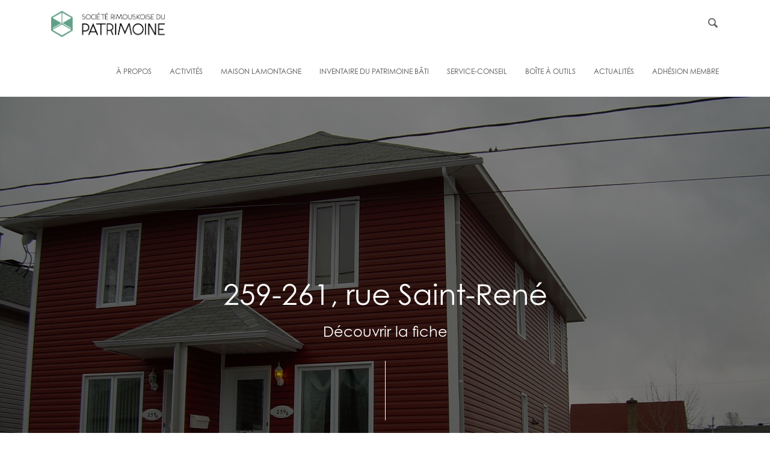

--- FILE ---
content_type: text/html; charset=UTF-8
request_url: https://srdp.ca/fiche/1427/
body_size: 68493
content:
<!doctype html>
<html lang="fr-FR">
<head>
	

	<meta charset="UTF-8">
	<meta name="viewport" content="width=device-width, initial-scale=1">
	<link rel="profile" href="https://gmpg.org/xfn/11">

	<link rel="shortcut icon" href="https://srdp.ca/wordpress/wp-content/themes/srdp/favicon.ico" type="image/x-icon">
	<link rel="icon" href="https://srdp.ca/wordpress/wp-content/themes/srdp/favicon.ico" type="image/x-icon">

	<script type="text/javascript">
/* <![CDATA[ */
window.JetpackScriptData = {"site":{"icon":"","title":"Société rimouskoise du patrimoine","host":"unknown","is_wpcom_platform":false}};
/* ]]> */
</script>
<meta name='robots' content='max-image-preview:large' />
	<style>img:is([sizes="auto" i], [sizes^="auto," i]) { contain-intrinsic-size: 3000px 1500px }</style>
	<link rel='dns-prefetch' href='//use.typekit.net' />
<link rel='dns-prefetch' href='//stats.wp.com' />
<link rel="alternate" type="application/rss+xml" title="Société rimouskoise du patrimoine &raquo; Flux" href="https://srdp.ca/feed/" />
<link rel="alternate" type="application/rss+xml" title="Société rimouskoise du patrimoine &raquo; Flux des commentaires" href="https://srdp.ca/comments/feed/" />
<link rel="alternate" type="application/rss+xml" title="Société rimouskoise du patrimoine &raquo; 1427 Flux des commentaires" href="https://srdp.ca/fiche/1427/feed/" />
<script type="text/javascript">
/* <![CDATA[ */
window._wpemojiSettings = {"baseUrl":"https:\/\/s.w.org\/images\/core\/emoji\/16.0.1\/72x72\/","ext":".png","svgUrl":"https:\/\/s.w.org\/images\/core\/emoji\/16.0.1\/svg\/","svgExt":".svg","source":{"concatemoji":"https:\/\/srdp.ca\/wordpress\/wp-includes\/js\/wp-emoji-release.min.js?ver=6.8.3"}};
/*! This file is auto-generated */
!function(s,n){var o,i,e;function c(e){try{var t={supportTests:e,timestamp:(new Date).valueOf()};sessionStorage.setItem(o,JSON.stringify(t))}catch(e){}}function p(e,t,n){e.clearRect(0,0,e.canvas.width,e.canvas.height),e.fillText(t,0,0);var t=new Uint32Array(e.getImageData(0,0,e.canvas.width,e.canvas.height).data),a=(e.clearRect(0,0,e.canvas.width,e.canvas.height),e.fillText(n,0,0),new Uint32Array(e.getImageData(0,0,e.canvas.width,e.canvas.height).data));return t.every(function(e,t){return e===a[t]})}function u(e,t){e.clearRect(0,0,e.canvas.width,e.canvas.height),e.fillText(t,0,0);for(var n=e.getImageData(16,16,1,1),a=0;a<n.data.length;a++)if(0!==n.data[a])return!1;return!0}function f(e,t,n,a){switch(t){case"flag":return n(e,"\ud83c\udff3\ufe0f\u200d\u26a7\ufe0f","\ud83c\udff3\ufe0f\u200b\u26a7\ufe0f")?!1:!n(e,"\ud83c\udde8\ud83c\uddf6","\ud83c\udde8\u200b\ud83c\uddf6")&&!n(e,"\ud83c\udff4\udb40\udc67\udb40\udc62\udb40\udc65\udb40\udc6e\udb40\udc67\udb40\udc7f","\ud83c\udff4\u200b\udb40\udc67\u200b\udb40\udc62\u200b\udb40\udc65\u200b\udb40\udc6e\u200b\udb40\udc67\u200b\udb40\udc7f");case"emoji":return!a(e,"\ud83e\udedf")}return!1}function g(e,t,n,a){var r="undefined"!=typeof WorkerGlobalScope&&self instanceof WorkerGlobalScope?new OffscreenCanvas(300,150):s.createElement("canvas"),o=r.getContext("2d",{willReadFrequently:!0}),i=(o.textBaseline="top",o.font="600 32px Arial",{});return e.forEach(function(e){i[e]=t(o,e,n,a)}),i}function t(e){var t=s.createElement("script");t.src=e,t.defer=!0,s.head.appendChild(t)}"undefined"!=typeof Promise&&(o="wpEmojiSettingsSupports",i=["flag","emoji"],n.supports={everything:!0,everythingExceptFlag:!0},e=new Promise(function(e){s.addEventListener("DOMContentLoaded",e,{once:!0})}),new Promise(function(t){var n=function(){try{var e=JSON.parse(sessionStorage.getItem(o));if("object"==typeof e&&"number"==typeof e.timestamp&&(new Date).valueOf()<e.timestamp+604800&&"object"==typeof e.supportTests)return e.supportTests}catch(e){}return null}();if(!n){if("undefined"!=typeof Worker&&"undefined"!=typeof OffscreenCanvas&&"undefined"!=typeof URL&&URL.createObjectURL&&"undefined"!=typeof Blob)try{var e="postMessage("+g.toString()+"("+[JSON.stringify(i),f.toString(),p.toString(),u.toString()].join(",")+"));",a=new Blob([e],{type:"text/javascript"}),r=new Worker(URL.createObjectURL(a),{name:"wpTestEmojiSupports"});return void(r.onmessage=function(e){c(n=e.data),r.terminate(),t(n)})}catch(e){}c(n=g(i,f,p,u))}t(n)}).then(function(e){for(var t in e)n.supports[t]=e[t],n.supports.everything=n.supports.everything&&n.supports[t],"flag"!==t&&(n.supports.everythingExceptFlag=n.supports.everythingExceptFlag&&n.supports[t]);n.supports.everythingExceptFlag=n.supports.everythingExceptFlag&&!n.supports.flag,n.DOMReady=!1,n.readyCallback=function(){n.DOMReady=!0}}).then(function(){return e}).then(function(){var e;n.supports.everything||(n.readyCallback(),(e=n.source||{}).concatemoji?t(e.concatemoji):e.wpemoji&&e.twemoji&&(t(e.twemoji),t(e.wpemoji)))}))}((window,document),window._wpemojiSettings);
/* ]]> */
</script>
<style id='wp-emoji-styles-inline-css' type='text/css'>

	img.wp-smiley, img.emoji {
		display: inline !important;
		border: none !important;
		box-shadow: none !important;
		height: 1em !important;
		width: 1em !important;
		margin: 0 0.07em !important;
		vertical-align: -0.1em !important;
		background: none !important;
		padding: 0 !important;
	}
</style>
<link rel='stylesheet' id='wp-block-library-css' href='https://srdp.ca/wordpress/wp-includes/css/dist/block-library/style.min.css?ver=6.8.3' type='text/css' media='all' />
<style id='classic-theme-styles-inline-css' type='text/css'>
/*! This file is auto-generated */
.wp-block-button__link{color:#fff;background-color:#32373c;border-radius:9999px;box-shadow:none;text-decoration:none;padding:calc(.667em + 2px) calc(1.333em + 2px);font-size:1.125em}.wp-block-file__button{background:#32373c;color:#fff;text-decoration:none}
</style>
<link rel='stylesheet' id='mediaelement-css' href='https://srdp.ca/wordpress/wp-includes/js/mediaelement/mediaelementplayer-legacy.min.css?ver=4.2.17' type='text/css' media='all' />
<link rel='stylesheet' id='wp-mediaelement-css' href='https://srdp.ca/wordpress/wp-includes/js/mediaelement/wp-mediaelement.min.css?ver=6.8.3' type='text/css' media='all' />
<style id='jetpack-sharing-buttons-style-inline-css' type='text/css'>
.jetpack-sharing-buttons__services-list{display:flex;flex-direction:row;flex-wrap:wrap;gap:0;list-style-type:none;margin:5px;padding:0}.jetpack-sharing-buttons__services-list.has-small-icon-size{font-size:12px}.jetpack-sharing-buttons__services-list.has-normal-icon-size{font-size:16px}.jetpack-sharing-buttons__services-list.has-large-icon-size{font-size:24px}.jetpack-sharing-buttons__services-list.has-huge-icon-size{font-size:36px}@media print{.jetpack-sharing-buttons__services-list{display:none!important}}.editor-styles-wrapper .wp-block-jetpack-sharing-buttons{gap:0;padding-inline-start:0}ul.jetpack-sharing-buttons__services-list.has-background{padding:1.25em 2.375em}
</style>
<style id='global-styles-inline-css' type='text/css'>
:root{--wp--preset--aspect-ratio--square: 1;--wp--preset--aspect-ratio--4-3: 4/3;--wp--preset--aspect-ratio--3-4: 3/4;--wp--preset--aspect-ratio--3-2: 3/2;--wp--preset--aspect-ratio--2-3: 2/3;--wp--preset--aspect-ratio--16-9: 16/9;--wp--preset--aspect-ratio--9-16: 9/16;--wp--preset--color--black: #000000;--wp--preset--color--cyan-bluish-gray: #abb8c3;--wp--preset--color--white: #ffffff;--wp--preset--color--pale-pink: #f78da7;--wp--preset--color--vivid-red: #cf2e2e;--wp--preset--color--luminous-vivid-orange: #ff6900;--wp--preset--color--luminous-vivid-amber: #fcb900;--wp--preset--color--light-green-cyan: #7bdcb5;--wp--preset--color--vivid-green-cyan: #00d084;--wp--preset--color--pale-cyan-blue: #8ed1fc;--wp--preset--color--vivid-cyan-blue: #0693e3;--wp--preset--color--vivid-purple: #9b51e0;--wp--preset--gradient--vivid-cyan-blue-to-vivid-purple: linear-gradient(135deg,rgba(6,147,227,1) 0%,rgb(155,81,224) 100%);--wp--preset--gradient--light-green-cyan-to-vivid-green-cyan: linear-gradient(135deg,rgb(122,220,180) 0%,rgb(0,208,130) 100%);--wp--preset--gradient--luminous-vivid-amber-to-luminous-vivid-orange: linear-gradient(135deg,rgba(252,185,0,1) 0%,rgba(255,105,0,1) 100%);--wp--preset--gradient--luminous-vivid-orange-to-vivid-red: linear-gradient(135deg,rgba(255,105,0,1) 0%,rgb(207,46,46) 100%);--wp--preset--gradient--very-light-gray-to-cyan-bluish-gray: linear-gradient(135deg,rgb(238,238,238) 0%,rgb(169,184,195) 100%);--wp--preset--gradient--cool-to-warm-spectrum: linear-gradient(135deg,rgb(74,234,220) 0%,rgb(151,120,209) 20%,rgb(207,42,186) 40%,rgb(238,44,130) 60%,rgb(251,105,98) 80%,rgb(254,248,76) 100%);--wp--preset--gradient--blush-light-purple: linear-gradient(135deg,rgb(255,206,236) 0%,rgb(152,150,240) 100%);--wp--preset--gradient--blush-bordeaux: linear-gradient(135deg,rgb(254,205,165) 0%,rgb(254,45,45) 50%,rgb(107,0,62) 100%);--wp--preset--gradient--luminous-dusk: linear-gradient(135deg,rgb(255,203,112) 0%,rgb(199,81,192) 50%,rgb(65,88,208) 100%);--wp--preset--gradient--pale-ocean: linear-gradient(135deg,rgb(255,245,203) 0%,rgb(182,227,212) 50%,rgb(51,167,181) 100%);--wp--preset--gradient--electric-grass: linear-gradient(135deg,rgb(202,248,128) 0%,rgb(113,206,126) 100%);--wp--preset--gradient--midnight: linear-gradient(135deg,rgb(2,3,129) 0%,rgb(40,116,252) 100%);--wp--preset--font-size--small: 13px;--wp--preset--font-size--medium: 20px;--wp--preset--font-size--large: 36px;--wp--preset--font-size--x-large: 42px;--wp--preset--spacing--20: 0,44rem;--wp--preset--spacing--30: 0,67rem;--wp--preset--spacing--40: 1rem;--wp--preset--spacing--50: 1,5rem;--wp--preset--spacing--60: 2,25rem;--wp--preset--spacing--70: 3,38rem;--wp--preset--spacing--80: 5,06rem;--wp--preset--shadow--natural: 6px 6px 9px rgba(0, 0, 0, 0.2);--wp--preset--shadow--deep: 12px 12px 50px rgba(0, 0, 0, 0.4);--wp--preset--shadow--sharp: 6px 6px 0px rgba(0, 0, 0, 0.2);--wp--preset--shadow--outlined: 6px 6px 0px -3px rgba(255, 255, 255, 1), 6px 6px rgba(0, 0, 0, 1);--wp--preset--shadow--crisp: 6px 6px 0px rgba(0, 0, 0, 1);}:where(.is-layout-flex){gap: 0.5em;}:where(.is-layout-grid){gap: 0.5em;}body .is-layout-flex{display: flex;}.is-layout-flex{flex-wrap: wrap;align-items: center;}.is-layout-flex > :is(*, div){margin: 0;}body .is-layout-grid{display: grid;}.is-layout-grid > :is(*, div){margin: 0;}:where(.wp-block-columns.is-layout-flex){gap: 2em;}:where(.wp-block-columns.is-layout-grid){gap: 2em;}:where(.wp-block-post-template.is-layout-flex){gap: 1.25em;}:where(.wp-block-post-template.is-layout-grid){gap: 1.25em;}.has-black-color{color: var(--wp--preset--color--black) !important;}.has-cyan-bluish-gray-color{color: var(--wp--preset--color--cyan-bluish-gray) !important;}.has-white-color{color: var(--wp--preset--color--white) !important;}.has-pale-pink-color{color: var(--wp--preset--color--pale-pink) !important;}.has-vivid-red-color{color: var(--wp--preset--color--vivid-red) !important;}.has-luminous-vivid-orange-color{color: var(--wp--preset--color--luminous-vivid-orange) !important;}.has-luminous-vivid-amber-color{color: var(--wp--preset--color--luminous-vivid-amber) !important;}.has-light-green-cyan-color{color: var(--wp--preset--color--light-green-cyan) !important;}.has-vivid-green-cyan-color{color: var(--wp--preset--color--vivid-green-cyan) !important;}.has-pale-cyan-blue-color{color: var(--wp--preset--color--pale-cyan-blue) !important;}.has-vivid-cyan-blue-color{color: var(--wp--preset--color--vivid-cyan-blue) !important;}.has-vivid-purple-color{color: var(--wp--preset--color--vivid-purple) !important;}.has-black-background-color{background-color: var(--wp--preset--color--black) !important;}.has-cyan-bluish-gray-background-color{background-color: var(--wp--preset--color--cyan-bluish-gray) !important;}.has-white-background-color{background-color: var(--wp--preset--color--white) !important;}.has-pale-pink-background-color{background-color: var(--wp--preset--color--pale-pink) !important;}.has-vivid-red-background-color{background-color: var(--wp--preset--color--vivid-red) !important;}.has-luminous-vivid-orange-background-color{background-color: var(--wp--preset--color--luminous-vivid-orange) !important;}.has-luminous-vivid-amber-background-color{background-color: var(--wp--preset--color--luminous-vivid-amber) !important;}.has-light-green-cyan-background-color{background-color: var(--wp--preset--color--light-green-cyan) !important;}.has-vivid-green-cyan-background-color{background-color: var(--wp--preset--color--vivid-green-cyan) !important;}.has-pale-cyan-blue-background-color{background-color: var(--wp--preset--color--pale-cyan-blue) !important;}.has-vivid-cyan-blue-background-color{background-color: var(--wp--preset--color--vivid-cyan-blue) !important;}.has-vivid-purple-background-color{background-color: var(--wp--preset--color--vivid-purple) !important;}.has-black-border-color{border-color: var(--wp--preset--color--black) !important;}.has-cyan-bluish-gray-border-color{border-color: var(--wp--preset--color--cyan-bluish-gray) !important;}.has-white-border-color{border-color: var(--wp--preset--color--white) !important;}.has-pale-pink-border-color{border-color: var(--wp--preset--color--pale-pink) !important;}.has-vivid-red-border-color{border-color: var(--wp--preset--color--vivid-red) !important;}.has-luminous-vivid-orange-border-color{border-color: var(--wp--preset--color--luminous-vivid-orange) !important;}.has-luminous-vivid-amber-border-color{border-color: var(--wp--preset--color--luminous-vivid-amber) !important;}.has-light-green-cyan-border-color{border-color: var(--wp--preset--color--light-green-cyan) !important;}.has-vivid-green-cyan-border-color{border-color: var(--wp--preset--color--vivid-green-cyan) !important;}.has-pale-cyan-blue-border-color{border-color: var(--wp--preset--color--pale-cyan-blue) !important;}.has-vivid-cyan-blue-border-color{border-color: var(--wp--preset--color--vivid-cyan-blue) !important;}.has-vivid-purple-border-color{border-color: var(--wp--preset--color--vivid-purple) !important;}.has-vivid-cyan-blue-to-vivid-purple-gradient-background{background: var(--wp--preset--gradient--vivid-cyan-blue-to-vivid-purple) !important;}.has-light-green-cyan-to-vivid-green-cyan-gradient-background{background: var(--wp--preset--gradient--light-green-cyan-to-vivid-green-cyan) !important;}.has-luminous-vivid-amber-to-luminous-vivid-orange-gradient-background{background: var(--wp--preset--gradient--luminous-vivid-amber-to-luminous-vivid-orange) !important;}.has-luminous-vivid-orange-to-vivid-red-gradient-background{background: var(--wp--preset--gradient--luminous-vivid-orange-to-vivid-red) !important;}.has-very-light-gray-to-cyan-bluish-gray-gradient-background{background: var(--wp--preset--gradient--very-light-gray-to-cyan-bluish-gray) !important;}.has-cool-to-warm-spectrum-gradient-background{background: var(--wp--preset--gradient--cool-to-warm-spectrum) !important;}.has-blush-light-purple-gradient-background{background: var(--wp--preset--gradient--blush-light-purple) !important;}.has-blush-bordeaux-gradient-background{background: var(--wp--preset--gradient--blush-bordeaux) !important;}.has-luminous-dusk-gradient-background{background: var(--wp--preset--gradient--luminous-dusk) !important;}.has-pale-ocean-gradient-background{background: var(--wp--preset--gradient--pale-ocean) !important;}.has-electric-grass-gradient-background{background: var(--wp--preset--gradient--electric-grass) !important;}.has-midnight-gradient-background{background: var(--wp--preset--gradient--midnight) !important;}.has-small-font-size{font-size: var(--wp--preset--font-size--small) !important;}.has-medium-font-size{font-size: var(--wp--preset--font-size--medium) !important;}.has-large-font-size{font-size: var(--wp--preset--font-size--large) !important;}.has-x-large-font-size{font-size: var(--wp--preset--font-size--x-large) !important;}
:where(.wp-block-post-template.is-layout-flex){gap: 1.25em;}:where(.wp-block-post-template.is-layout-grid){gap: 1.25em;}
:where(.wp-block-columns.is-layout-flex){gap: 2em;}:where(.wp-block-columns.is-layout-grid){gap: 2em;}
:root :where(.wp-block-pullquote){font-size: 1.5em;line-height: 1.6;}
</style>
<link rel='stylesheet' id='contact-form-7-css' href='https://srdp.ca/wordpress/wp-content/plugins/contact-form-7/includes/css/styles.css?ver=5.6.4' type='text/css' media='all' />
<link rel='stylesheet' id='srdp-style-css' href='https://srdp.ca/wordpress/wp-content/themes/srdp/style.css?ver=6.8.3' type='text/css' media='all' />
<link rel='stylesheet' id='srdp-webfonts-css' href='https://srdp.ca/wordpress/wp-content/themes/srdp/css/webfonts.css?ver=1.0' type='text/css' media='all' />
<link rel='stylesheet' id='srdp-custom-theme-css' href='https://srdp.ca/wordpress/wp-content/themes/srdp/css/core.min.css?ver=1.0' type='text/css' media='all' />
<link rel='stylesheet' id='srdp-skin-theme-css' href='https://srdp.ca/wordpress/wp-content/themes/srdp/css/skin-architecture.css?ver=1.0' type='text/css' media='all' />
<link rel='stylesheet' id='srdp-custom-css' href='https://srdp.ca/wordpress/wp-content/themes/srdp/css/custom-style.css?ver=1.0' type='text/css' media='all' />
<link rel='stylesheet' id='js_composer_custom_css-css' href='//srdp.ca/wordpress/wp-content/uploads/js_composer/custom.css?ver=6.10.0' type='text/css' media='all' />
<script type="text/javascript" src="https://srdp.ca/wordpress/wp-includes/js/jquery/jquery.min.js?ver=3.7.1" id="jquery-core-js"></script>
<script type="text/javascript" src="https://srdp.ca/wordpress/wp-includes/js/jquery/jquery-migrate.min.js?ver=3.4.1" id="jquery-migrate-js"></script>
<script type="text/javascript" id="cf7pp-redirect_method-js-extra">
/* <![CDATA[ */
var ajax_object_cf7pp = {"ajax_url":"https:\/\/srdp.ca\/wordpress\/wp-admin\/admin-ajax.php","forms":"[\"4827|paypal\"]","path":"https:\/\/srdp.ca\/?cf7pp_redirect=","failed":"Payment Failed","pay":"Pay","processing":"Processing Payment","jump":"1"};
/* ]]> */
</script>
<script type="text/javascript" src="https://srdp.ca/wordpress/wp-content/plugins/contact-form-7-paypal-add-on-pro/includes/../assets/js/redirect_method.js" id="cf7pp-redirect_method-js"></script>
<script type="text/javascript" src="https://use.typekit.net/olg6zjp.js?ver=20170101" id="srdp-minion-pro-js"></script>
<link rel="https://api.w.org/" href="https://srdp.ca/wp-json/" /><link rel="alternate" title="JSON" type="application/json" href="https://srdp.ca/wp-json/wp/v2/fiche/1974" /><link rel="EditURI" type="application/rsd+xml" title="RSD" href="https://srdp.ca/wordpress/xmlrpc.php?rsd" />
<meta name="generator" content="WordPress 6.8.3" />
<link rel="canonical" href="https://srdp.ca/fiche/1427/" />
<link rel='shortlink' href='https://srdp.ca/?p=1974' />
<link rel="alternate" title="oEmbed (JSON)" type="application/json+oembed" href="https://srdp.ca/wp-json/oembed/1.0/embed?url=https%3A%2F%2Fsrdp.ca%2Ffiche%2F1427%2F" />
<link rel="alternate" title="oEmbed (XML)" type="text/xml+oembed" href="https://srdp.ca/wp-json/oembed/1.0/embed?url=https%3A%2F%2Fsrdp.ca%2Ffiche%2F1427%2F&#038;format=xml" />
	<style>img#wpstats{display:none}</style>
		<link rel="pingback" href="https://srdp.ca/wordpress/xmlrpc.php"><meta name="generator" content="Powered by WPBakery Page Builder - drag and drop page builder for WordPress."/>
<noscript><style> .wpb_animate_when_almost_visible { opacity: 1; }</style></noscript>
	<title>
	259-261, rue Saint-René - Société rimouskoise du patrimoine	</title>

	<script>
	var $ = jQuery.noConflict();
	</script>

	<!--[if lt IE 9]>
    	<script type="text/javascript" src="https://html5shiv.googlecode.com/svn/trunk/html5.js"></script>
    <![endif]-->

    <script>try{Typekit.load({ async: true });}catch(e){}</script>


        	<!-- Facebook -->
		<meta property="og:url" content="" />
		<meta property="og:type" content="website" />
		<meta property="og:title" content="259-261, rue Saint-René - Société rimouskoise du patrimoine" />
		<meta property="og:description" content="La Société rimouskoise du patrimoine a pour mission de générer l’appropriation collective du patrimoine et la participation citoyenne afin de contribuer au sentiment d’appartenance au milieu et d’améliorer la qualité de vie à Rimouski." />
		<meta property="og:image" content="https://srdp.ca/wordpress/wp-content/uploads/inventaire/1427/Bannière.JPG" />
		        
		<meta property="og:site_name" content="Société rimouskoise du patrimoine" />
		<meta property="fb:app_id" content="239246559855829" />
		<meta property="og:image:alt" content="259-261, rue Saint-René" />

		<!-- Twitter -->
        <meta name="twitter:site" content="@DuSociete">
        <meta name="twitter:creator" content="@DuSociete">
        <meta name="twitter:card" content="summary_large_image">
        <meta name="twitter:title" content="259-261, rue Saint-René - Société rimouskoise du patrimoine">
        <meta name="twitter:description" content="La Société rimouskoise du patrimoine a pour mission de générer l’appropriation collective du patrimoine et la participation citoyenne afin de contribuer au sentiment d’appartenance au milieu et d’améliorer la qualité de vie à Rimouski.">
        <meta property="twitter:image" content="https://srdp.ca/wordpress/wp-content/uploads/inventaire/1427/Bannière.JPG" />
        
    	

</head>

<body data-rsssl=1 class="wp-singular fiche-template-default single single-fiche postid-1974 wp-theme-srdp shop wpb-js-composer js-comp-ver-6.10.0 vc_responsive">

	<!-- Side Navigation Menu -->
	<aside class="side-navigation-wrapper enter-right" data-no-scrollbar data-animation="scale-in">
		<div class="side-navigation-scroll-pane">
			<div class="side-navigation-inner">
				<div class="side-navigation-header">
					<div class="navigation-hide side-nav-hide">
						<a href="#">
							<span class="icon-cancel medium"></span>
						</a>

					</div>
				</div>
				<nav class="side-navigation">
					<ul id="menu-menu-superieur" class="menu"><li id="menu-item-24" class="menu-item menu-item-type-post_type menu-item-object-page menu-item-has-children menu-item-24"><a href="https://srdp.ca/a-propos/">À propos</a>
<ul class="sub-menu">
	<li id="menu-item-11553" class="menu-item menu-item-type-post_type menu-item-object-page menu-item-11553"><a href="https://srdp.ca/a-propos/presentation/">Présentation</a></li>
	<li id="menu-item-7018" class="menu-item menu-item-type-post_type menu-item-object-page menu-item-7018"><a href="https://srdp.ca/a-propos/equipeetca/">Équipe et CA</a></li>
	<li id="menu-item-9557" class="menu-item menu-item-type-post_type menu-item-object-page menu-item-9557"><a href="https://srdp.ca/a-propos/emplois/">Emplois</a></li>
</ul>
</li>
<li id="menu-item-4105" class="menu-item menu-item-type-post_type menu-item-object-page menu-item-has-children menu-item-4105"><a href="https://srdp.ca/activites/">Activités</a>
<ul class="sub-menu">
	<li id="menu-item-479" class="menu-item menu-item-type-post_type menu-item-object-page menu-item-479"><a href="https://srdp.ca/activites/evenements_conferences/">Activités culturelles et événements à venir</a></li>
	<li id="menu-item-248" class="menu-item menu-item-type-post_type menu-item-object-page menu-item-248"><a href="https://srdp.ca/activites/circuits-rimouski/">Circuits Rimouski</a></li>
	<li id="menu-item-6996" class="menu-item menu-item-type-post_type menu-item-object-page menu-item-6996"><a href="https://srdp.ca/activites/cubes-de-patrimoine/">Cubes de patrimoine</a></li>
	<li id="menu-item-6997" class="menu-item menu-item-type-post_type menu-item-object-page menu-item-6997"><a href="https://srdp.ca/activites/experiences-virtuelles/">Expériences virtuelles</a></li>
	<li id="menu-item-9128" class="menu-item menu-item-type-post_type menu-item-object-page menu-item-9128"><a href="https://srdp.ca/activites/activites-scolaires-educatives/">Activités scolaires et éducatives</a></li>
	<li id="menu-item-11759" class="menu-item menu-item-type-post_type menu-item-object-page menu-item-11759"><a href="https://srdp.ca/activites/promenades-nocturnes/">Promenades nocturnes</a></li>
</ul>
</li>
<li id="menu-item-247" class="menu-item menu-item-type-post_type menu-item-object-page menu-item-247"><a href="https://srdp.ca/activites/maison-lamontagne/">Maison Lamontagne</a></li>
<li id="menu-item-201" class="menu-item menu-item-type-post_type menu-item-object-page menu-item-has-children menu-item-201"><a href="https://srdp.ca/inventaire/">Inventaire du patrimoine bâti</a>
<ul class="sub-menu">
	<li id="menu-item-321" class="menu-item menu-item-type-post_type menu-item-object-page menu-item-321"><a href="https://srdp.ca/inventaire/le-bic/">Bic</a></li>
	<li id="menu-item-454" class="menu-item menu-item-type-post_type menu-item-object-page menu-item-454"><a href="https://srdp.ca/inventaire/mont-lebel/">Mont-Lebel</a></li>
	<li id="menu-item-453" class="menu-item menu-item-type-post_type menu-item-object-page menu-item-453"><a href="https://srdp.ca/inventaire/nazareth/">Nazareth</a></li>
	<li id="menu-item-452" class="menu-item menu-item-type-post_type menu-item-object-page menu-item-452"><a href="https://srdp.ca/inventaire/pointe-au-pere/">Pointe-au-Père</a></li>
	<li id="menu-item-451" class="menu-item menu-item-type-post_type menu-item-object-page menu-item-451"><a href="https://srdp.ca/inventaire/rimouski-est/">Rimouski-Est</a></li>
	<li id="menu-item-450" class="menu-item menu-item-type-post_type menu-item-object-page menu-item-450"><a href="https://srdp.ca/inventaire/sacre-coeur/">Sacré-Coeur</a></li>
	<li id="menu-item-449" class="menu-item menu-item-type-post_type menu-item-object-page menu-item-449"><a href="https://srdp.ca/inventaire/saint-germain/">Saint-Germain</a></li>
	<li id="menu-item-448" class="menu-item menu-item-type-post_type menu-item-object-page menu-item-448"><a href="https://srdp.ca/inventaire/saint-pie-x/">Saint Pie-X</a></li>
	<li id="menu-item-447" class="menu-item menu-item-type-post_type menu-item-object-page menu-item-447"><a href="https://srdp.ca/inventaire/saint-robert/">Saint-Robert</a></li>
	<li id="menu-item-446" class="menu-item menu-item-type-post_type menu-item-object-page menu-item-446"><a href="https://srdp.ca/inventaire/sainte-agnes/">Sainte-Agnès</a></li>
	<li id="menu-item-445" class="menu-item menu-item-type-post_type menu-item-object-page menu-item-445"><a href="https://srdp.ca/inventaire/sainte-blandine/">Sainte-Blandine</a></li>
	<li id="menu-item-444" class="menu-item menu-item-type-post_type menu-item-object-page menu-item-444"><a href="https://srdp.ca/inventaire/sainte-odile/">Sainte-Odile</a></li>
	<li id="menu-item-443" class="menu-item menu-item-type-post_type menu-item-object-page menu-item-443"><a href="https://srdp.ca/inventaire/terrasse-arthur-buies/">Terrasse Arthur-Buies</a></li>
	<li id="menu-item-11681" class="menu-item menu-item-type-post_type menu-item-object-page menu-item-11681"><a href="https://srdp.ca/inventaire/biographies/">Biographies</a></li>
</ul>
</li>
<li id="menu-item-131" class="menu-item menu-item-type-post_type menu-item-object-page menu-item-131"><a href="https://srdp.ca/service-conseil/">Service-conseil</a></li>
<li id="menu-item-6838" class="menu-item menu-item-type-post_type menu-item-object-page menu-item-has-children menu-item-6838"><a href="https://srdp.ca/boite-a-outils/">Boîte à outils</a>
<ul class="sub-menu">
	<li id="menu-item-9037" class="menu-item menu-item-type-post_type menu-item-object-page menu-item-9037"><a href="https://srdp.ca/boite-a-outils/demystifier-le-patrimoine/">Démystifier le patrimoine</a></li>
	<li id="menu-item-6839" class="menu-item menu-item-type-post_type menu-item-object-page menu-item-6839"><a href="https://srdp.ca/boite-a-outils/statuts-de-protection/">Statuts de protection</a></li>
	<li id="menu-item-9069" class="menu-item menu-item-type-post_type menu-item-object-page menu-item-has-children menu-item-9069"><a href="https://srdp.ca/boite-a-outils/liens-et-ressources-utiles-2/">Liens et ressources utiles</a>
	<ul class="sub-menu">
		<li id="menu-item-9046" class="menu-item menu-item-type-post_type menu-item-object-page menu-item-9046"><a href="https://srdp.ca/boite-a-outils/liens-et-ressources-utiles/">Liens et ressources utiles</a></li>
		<li id="menu-item-9057" class="menu-item menu-item-type-post_type menu-item-object-page menu-item-9057"><a href="https://srdp.ca/boite-a-outils/repertoire-de-professionnel%c2%b7les-et-artisan%c2%b7es/">Répertoire de professionnel·les et artisan·es</a></li>
		<li id="menu-item-9064" class="menu-item menu-item-type-post_type menu-item-object-page menu-item-9064"><a href="https://srdp.ca/boite-a-outils/subventions/">Subventions</a></li>
		<li id="menu-item-9059" class="menu-item menu-item-type-post_type menu-item-object-page menu-item-9059"><a href="https://srdp.ca/boite-a-outils/assurances/">Assurances</a></li>
	</ul>
</li>
	<li id="menu-item-6998" class="menu-item menu-item-type-post_type menu-item-object-page menu-item-6998"><a href="https://srdp.ca/boite-a-outils/guide-dintervention-en-patrimoine/">Guide d’intervention en patrimoine</a></li>
	<li id="menu-item-9243" class="menu-item menu-item-type-post_type menu-item-object-page menu-item-9243"><a href="https://srdp.ca/boite-a-outils/faire-lhistoire-de-sa-maison/">Faire l’histoire de sa maison</a></li>
	<li id="menu-item-9054" class="menu-item menu-item-type-post_type menu-item-object-page menu-item-9054"><a href="https://srdp.ca/boite-a-outils/collections/">Archives et collections</a></li>
	<li id="menu-item-9056" class="menu-item menu-item-type-post_type menu-item-object-page menu-item-9056"><a href="https://srdp.ca/boite-a-outils/se-mobiliser/">Se mobiliser</a></li>
</ul>
</li>
<li id="menu-item-4141" class="menu-item menu-item-type-post_type menu-item-object-page menu-item-4141"><a href="https://srdp.ca/actualites/">Actualités</a></li>
<li id="menu-item-140" class="menu-item menu-item-type-post_type menu-item-object-page menu-item-140"><a href="https://srdp.ca/devenez-membre/">Adhésion membre</a></li>
</ul>				</nav>
				<div class="side-navigation-footer">
					<ul class="social-list list-horizontal">
						<li><a href="https://www.facebook.com/srdpatrimoine/" target="_blank"><span class="icon-facebook small"></span></a></li>
						<li><a href="https://www.instagram.com/societerimouskoisedupatrimoine/" target="_blank"><span class="icon-instagram small"></span></a>
						<li><a href="https://twitter.com/DuSociete" target="_blank"><span class="icon-twitter small"></span></a></li></li>
					</ul>
				</div>
			</div>
		</div>
	</aside>
	<!-- Side Navigation Menu End -->


	<div class="wrapper reveal-side-navigation" id="page">
		
		<div class="wrapper-inner">

			<!-- Header -->
			<header class="header header-fixed-on-mobile" data-sticky-threshold="0" data-bkg-threshold="" data-compact-threshold="">
				<div class="header-inner">
					<div class="row nav-bar">
						<div class="column width-12 nav-bar-inner">
							<div class="logo">
								<div class="logo-inner">
									<a href="https://srdp.ca"><img src="https://srdp.ca/wordpress/wp-content/themes/srdp/images/architecture/logo-dark.png" alt="Société rimouskoise du patrimoine" /></a>
								</div>
							</div>
							
							<div class="mobile-search-nav">
								<!-- Search -->
								<a href="#" onclick="openSearch(); return false;" class="nav-icon-search nav-icon">
									<span class="icon-magnifying-glass"></span>
								</a>
							</div>
							
							<nav class="navigation nav-block secondary-navigation nav-right">
								<ul>
									<li class="aux-navigation hide">
										<!-- Aux Navigation -->
										<a href="#" class="navigation-show side-nav-show nav-icon">
											<span class="icon-menu"></span>
										</a>

									</li>

								</ul>
							</nav>
							
							<nav class="navigation nav-block primary-navigation nav-right no-margin-right">

								<ul id="menu-menu-superieur-1" class="menu">
									<li class="menu-item menu-item-type-post_type menu-item-object-page menu-item-has-children menu-item-24"><a href="https://srdp.ca/a-propos/">À propos</a>
<ul class="sub-menu">
	<li class="menu-item menu-item-type-post_type menu-item-object-page menu-item-11553"><a href="https://srdp.ca/a-propos/presentation/">Présentation</a></li>
	<li class="menu-item menu-item-type-post_type menu-item-object-page menu-item-7018"><a href="https://srdp.ca/a-propos/equipeetca/">Équipe et CA</a></li>
	<li class="menu-item menu-item-type-post_type menu-item-object-page menu-item-9557"><a href="https://srdp.ca/a-propos/emplois/">Emplois</a></li>
</ul>
</li>
<li class="menu-item menu-item-type-post_type menu-item-object-page menu-item-has-children menu-item-4105"><a href="https://srdp.ca/activites/">Activités</a>
<ul class="sub-menu">
	<li class="menu-item menu-item-type-post_type menu-item-object-page menu-item-479"><a href="https://srdp.ca/activites/evenements_conferences/">Activités culturelles et événements à venir</a></li>
	<li class="menu-item menu-item-type-post_type menu-item-object-page menu-item-248"><a href="https://srdp.ca/activites/circuits-rimouski/">Circuits Rimouski</a></li>
	<li class="menu-item menu-item-type-post_type menu-item-object-page menu-item-6996"><a href="https://srdp.ca/activites/cubes-de-patrimoine/">Cubes de patrimoine</a></li>
	<li class="menu-item menu-item-type-post_type menu-item-object-page menu-item-6997"><a href="https://srdp.ca/activites/experiences-virtuelles/">Expériences virtuelles</a></li>
	<li class="menu-item menu-item-type-post_type menu-item-object-page menu-item-9128"><a href="https://srdp.ca/activites/activites-scolaires-educatives/">Activités scolaires et éducatives</a></li>
	<li class="menu-item menu-item-type-post_type menu-item-object-page menu-item-11759"><a href="https://srdp.ca/activites/promenades-nocturnes/">Promenades nocturnes</a></li>
</ul>
</li>
<li class="menu-item menu-item-type-post_type menu-item-object-page menu-item-247"><a href="https://srdp.ca/activites/maison-lamontagne/">Maison Lamontagne</a></li>
<li class="menu-item menu-item-type-post_type menu-item-object-page menu-item-has-children menu-item-201"><a href="https://srdp.ca/inventaire/">Inventaire du patrimoine bâti</a>
<ul class="sub-menu">
	<li class="menu-item menu-item-type-post_type menu-item-object-page menu-item-321"><a href="https://srdp.ca/inventaire/le-bic/">Bic</a></li>
	<li class="menu-item menu-item-type-post_type menu-item-object-page menu-item-454"><a href="https://srdp.ca/inventaire/mont-lebel/">Mont-Lebel</a></li>
	<li class="menu-item menu-item-type-post_type menu-item-object-page menu-item-453"><a href="https://srdp.ca/inventaire/nazareth/">Nazareth</a></li>
	<li class="menu-item menu-item-type-post_type menu-item-object-page menu-item-452"><a href="https://srdp.ca/inventaire/pointe-au-pere/">Pointe-au-Père</a></li>
	<li class="menu-item menu-item-type-post_type menu-item-object-page menu-item-451"><a href="https://srdp.ca/inventaire/rimouski-est/">Rimouski-Est</a></li>
	<li class="menu-item menu-item-type-post_type menu-item-object-page menu-item-450"><a href="https://srdp.ca/inventaire/sacre-coeur/">Sacré-Coeur</a></li>
	<li class="menu-item menu-item-type-post_type menu-item-object-page menu-item-449"><a href="https://srdp.ca/inventaire/saint-germain/">Saint-Germain</a></li>
	<li class="menu-item menu-item-type-post_type menu-item-object-page menu-item-448"><a href="https://srdp.ca/inventaire/saint-pie-x/">Saint Pie-X</a></li>
	<li class="menu-item menu-item-type-post_type menu-item-object-page menu-item-447"><a href="https://srdp.ca/inventaire/saint-robert/">Saint-Robert</a></li>
	<li class="menu-item menu-item-type-post_type menu-item-object-page menu-item-446"><a href="https://srdp.ca/inventaire/sainte-agnes/">Sainte-Agnès</a></li>
	<li class="menu-item menu-item-type-post_type menu-item-object-page menu-item-445"><a href="https://srdp.ca/inventaire/sainte-blandine/">Sainte-Blandine</a></li>
	<li class="menu-item menu-item-type-post_type menu-item-object-page menu-item-444"><a href="https://srdp.ca/inventaire/sainte-odile/">Sainte-Odile</a></li>
	<li class="menu-item menu-item-type-post_type menu-item-object-page menu-item-443"><a href="https://srdp.ca/inventaire/terrasse-arthur-buies/">Terrasse Arthur-Buies</a></li>
	<li class="menu-item menu-item-type-post_type menu-item-object-page menu-item-11681"><a href="https://srdp.ca/inventaire/biographies/">Biographies</a></li>
</ul>
</li>
<li class="menu-item menu-item-type-post_type menu-item-object-page menu-item-131"><a href="https://srdp.ca/service-conseil/">Service-conseil</a></li>
<li class="menu-item menu-item-type-post_type menu-item-object-page menu-item-has-children menu-item-6838"><a href="https://srdp.ca/boite-a-outils/">Boîte à outils</a>
<ul class="sub-menu">
	<li class="menu-item menu-item-type-post_type menu-item-object-page menu-item-9037"><a href="https://srdp.ca/boite-a-outils/demystifier-le-patrimoine/">Démystifier le patrimoine</a></li>
	<li class="menu-item menu-item-type-post_type menu-item-object-page menu-item-6839"><a href="https://srdp.ca/boite-a-outils/statuts-de-protection/">Statuts de protection</a></li>
	<li class="menu-item menu-item-type-post_type menu-item-object-page menu-item-has-children menu-item-9069"><a href="https://srdp.ca/boite-a-outils/liens-et-ressources-utiles-2/">Liens et ressources utiles</a>
	<ul class="sub-menu">
		<li class="menu-item menu-item-type-post_type menu-item-object-page menu-item-9046"><a href="https://srdp.ca/boite-a-outils/liens-et-ressources-utiles/">Liens et ressources utiles</a></li>
		<li class="menu-item menu-item-type-post_type menu-item-object-page menu-item-9057"><a href="https://srdp.ca/boite-a-outils/repertoire-de-professionnel%c2%b7les-et-artisan%c2%b7es/">Répertoire de professionnel·les et artisan·es</a></li>
		<li class="menu-item menu-item-type-post_type menu-item-object-page menu-item-9064"><a href="https://srdp.ca/boite-a-outils/subventions/">Subventions</a></li>
		<li class="menu-item menu-item-type-post_type menu-item-object-page menu-item-9059"><a href="https://srdp.ca/boite-a-outils/assurances/">Assurances</a></li>
	</ul>
</li>
	<li class="menu-item menu-item-type-post_type menu-item-object-page menu-item-6998"><a href="https://srdp.ca/boite-a-outils/guide-dintervention-en-patrimoine/">Guide d’intervention en patrimoine</a></li>
	<li class="menu-item menu-item-type-post_type menu-item-object-page menu-item-9243"><a href="https://srdp.ca/boite-a-outils/faire-lhistoire-de-sa-maison/">Faire l’histoire de sa maison</a></li>
	<li class="menu-item menu-item-type-post_type menu-item-object-page menu-item-9054"><a href="https://srdp.ca/boite-a-outils/collections/">Archives et collections</a></li>
	<li class="menu-item menu-item-type-post_type menu-item-object-page menu-item-9056"><a href="https://srdp.ca/boite-a-outils/se-mobiliser/">Se mobiliser</a></li>
</ul>
</li>
<li class="menu-item menu-item-type-post_type menu-item-object-page menu-item-4141"><a href="https://srdp.ca/actualites/">Actualités</a></li>
<li class="menu-item menu-item-type-post_type menu-item-object-page menu-item-140"><a href="https://srdp.ca/devenez-membre/">Adhésion membre</a></li>

									
								</ul>
							</nav>
							
						</div>
					</div>
				</div>
			</header>
			<!-- Header End -->

			
<div id="search_form">
	<div id="search_field" class="row">
		<h2>Effectuer une recherche dans l'inventaire</h2>
		<form action="https://srdp.ca" method="get" id="searchform" class="searchform">
			<div>
				<input type="text" placeholder="Rechercher dans l'inventaire" autocomplete="off" value="" name="s" id="s" />
				<input type="hidden" value="fiche" name="post_type" />
				<input type="submit" id="searchsubmit" value="Chercher" />
			</div>
		</form>

		<div class="search_districts">
			<ul>
				<li class="first item">Ou explorez directement les fiches de l'inventaire par quartier.</li>
									<li class="item"><a href="https://srdp.ca/inventaire/le-bic">Le Bic</a></li>
										<li class="item"><a href="https://srdp.ca/inventaire/mont-lebel">Mont-Lebel</a></li>
										<li class="item"><a href="https://srdp.ca/inventaire/nazareth">Nazareth</a></li>
										<li class="item"><a href="https://srdp.ca/inventaire/pointe-au-pere">Pointe-au-Père</a></li>
										<li class="item"><a href="https://srdp.ca/inventaire/rimouski-est">Rimouski-Est</a></li>
										<li class="item"><a href="https://srdp.ca/inventaire/sacre-coeur">Sacré-Coeur</a></li>
										<li class="item"><a href="https://srdp.ca/inventaire/saint-germain">Saint-Germain</a></li>
										<li class="item"><a href="https://srdp.ca/inventaire/saint-pie-x">Saint-Pie-X</a></li>
										<li class="item"><a href="https://srdp.ca/inventaire/saint-robert">Saint-Robert</a></li>
										<li class="item"><a href="https://srdp.ca/inventaire/sainte-agnes">Sainte-Agnès</a></li>
										<li class="item"><a href="https://srdp.ca/inventaire/sainte-blandine">Sainte-Blandine</a></li>
										<li class="item"><a href="https://srdp.ca/inventaire/sainte-odile">Sainte-Odile</a></li>
										<li class="item"><a href="https://srdp.ca/inventaire/terrasse-arthur-buies">Terrasse Arthur-Buies</a></li>
								</ul>
		</div>

	</div>

	<span class="close" title="Fermer" onclick="closeSearch(); return false;">X</span> 
</div>
<!-- Content -->
<div class="content clearfix">

			<section class="section-block featured-media window-height tm-slider-parallax-container">
			<div class="tm-slider-container full-width-slider" data-parallax data-animation="slide" data-scale-under="1140">
				<ul class="tms-slides">
					<li class="tms-slide" data-image data-force-fit data-overlay-bkg-color="#000000" data-overlay-bkg-opacity="0.5">
						<div class="tms-content">
							<div class="tms-content-inner left">
								<div class="row">
									<div class="column width-12 center">
										<h1 class="tms-caption color-white inline" style="text-transform:none" data-animate-in="preset:slideInUpShort;duration:1000ms;" data-no-scale>
											259-261, rue Saint-René										</h1>
										<div class="clear"></div>
										<p class="tms-caption color-white text-medium text-line-vertical weight-light font-alt-1 hide-on-mobile" data-no-scale data-animate-in="preset:slideInUpShort;duration:800ms;delay:600ms;"><a href="#brief" data-offset="-78" class="scroll-link" style="color:#fff;">Découvrir la fiche</a></p>
									</div>
								</div>
							</div>
						</div>
						<img data-src="https://srdp.ca/wordpress/wp-content/uploads/inventaire/1427/Bannière.JPG" data-retina src="https://srdp.ca/wordpress/wp-content/uploads/inventaire/1427/Bannière.JPG" alt="1427 - 259-261, rue Saint-René"/>
					</li>
				</ul>
			</div>
		</section>
		
	<!-- About Intro -->
	<div id="brief" class="section-block replicable-content">

		<div class="post-info boxed ariane">
			<div class="row">
				<div class="column width-12">
					<span >Inventaire du patrimoine bâti</span>/<span>Rimouski</span>/<span class="last"><a href="https://srdp.ca/inventaire/saint-robert">Saint-Robert ou paroisse Saint-Robert-Bellarmin</a></span>	
				</div>
			</div>
		</div>

		<div class="row">
			<div class="column width-6">
				<p class="project-attribute">
					<span class="project-label">N<sup>o</sup> de fiche :</span><span class="project-value">1427</span>
				</p>
				<p class="project-attribute">
					<span class="project-label">Adresse civique :</span><span class="project-value">259-261, rue Saint-René</span>
				</p>

                               
				<p class="project-attribute">
					<span class="project-label">District / Secteur :</span><span class="project-value">Saint-Robert ou paroisse Saint-Robert-Bellarmin</span>
				</p>
				<p class="project-attribute">
					<span class="project-label">Ville :</span><span class="project-value">Rimouski</span>
				</p>
				<p class="project-attribute">
					<span class="project-label">Datation :</span><span class="project-value">1944</span>
				</p>
				<p class="project-attribute">
					<span class="project-label">Matricule :</span><span class="project-value">2867-70-0535-0-000-0000</span>
				</p>
				<p class="project-attribute">
					<span class="project-label">Numéro de lot :</span><span class="project-value">2488137</span>
				</p>
				<p class="project-attribute">
					<span class="project-label">Concepteur :</span><span class="project-value"></span>
				</p>

				<hr/>

				<ul class="social-list list-horizontal">
					<li><a onclick="window.open('https://www.facebook.com/sharer/sharer.php?u=' + location.href, 'sharer', 'width=626,height=436');" href="javascript: void(0)" title="Share on Facebook"><span class="icon-facebook small"></span></a></li>
					<li><a onclick="popUp=window.open('https://twitter.com/share?url=Your-Site-Url', 'popupwindow', 'scrollbars=yes,width=800,height=400');popUp.focus();return false;" href="javascript: void(0)" title="Share on Twitter"><span class="icon-twitter small"></span></a></li>
					<li><a onclick="popUp=window.open('http://pinterest.com/pin/create/button/?url=Your-Site-Url&amp;media=Your-Image-Url&amp;description=Your-Image-Description', 'popupwindow', 'scrollbars=yes,width=800,height=400');popUp.focus();return false;" href="javascript: void(0)" title="Pin on Pinterest"><span class="icon-pinterest small"></span></a></li>
					<li><a onclick="popUp=window.open('https://plus.google.com/share?url=Your-Site-Url', 'popupwindow', 'scrollbars=yes,width=800,height=400');popUp.focus();return false;" href="javascript: void(0)" title="Share on Google Plus"><span class="icon-google small"></span></a></li>
					<li><a href="https://srdp.ca/impression/?id=1427" target="_blank"><span class="icon-print small"></span></a></li>
				</ul>
			</div>

			<div class="column width-6">

				<h3>Autres informations</h3>

				<div class="mb-50 caracteristiques-a-conserver"><p>Valeur patrimoniale du bâtiment en 2008/2009:</p>
</div>

			</div>
		</div>
	</div>
	
	<div class="section-block bkg-grey-ultralight">

		<div class="row">

			<div class="column width-12">
				
									<div class="has-images">

						<div class="galery-masonry grid mb-50">

							<div class="grid-sizer width-4 "></div>

								
								<div class="grid-item fiches-images width-4" id="fiche-0">

									<div class="grid-content">
										<a href="https://srdp.ca/wordpress/wp-content/uploads/inventaire/1427/1427 (1).JPG"><img src="https://srdp.ca/wordpress/wp-content/uploads/inventaire/1427/1427 (1).JPG" title="259-261, rue Saint-René - Rimouski, Saint-Robert ou paroisse Saint-Robert-Bellarmin" alt="259-261, rue Saint-René &copy; Société rimouskoise du patrimoine"/></a>
									</div>

								</div>
									
								<div class="grid-item fiches-images width-4" id="fiche-1">

									<div class="grid-content">
										<a href="https://srdp.ca/wordpress/wp-content/uploads/inventaire/1427/1427 (3).JPG"><img src="https://srdp.ca/wordpress/wp-content/uploads/inventaire/1427/1427 (3).JPG" title="259-261, rue Saint-René - Rimouski, Saint-Robert ou paroisse Saint-Robert-Bellarmin" alt="259-261, rue Saint-René &copy; Société rimouskoise du patrimoine"/></a>
									</div>

								</div>
									
								<div class="grid-item fiches-images width-4" id="fiche-2">

									<div class="grid-content">
										<a href="https://srdp.ca/wordpress/wp-content/uploads/inventaire/1427/1427 (4).JPG"><img src="https://srdp.ca/wordpress/wp-content/uploads/inventaire/1427/1427 (4).JPG" title="259-261, rue Saint-René - Rimouski, Saint-Robert ou paroisse Saint-Robert-Bellarmin" alt="259-261, rue Saint-René &copy; Société rimouskoise du patrimoine"/></a>
									</div>

								</div>
									
								<div class="grid-item fiches-images width-4" id="fiche-3">

									<div class="grid-content">
										<a href="https://srdp.ca/wordpress/wp-content/uploads/inventaire/1427/1427 (5).JPG"><img src="https://srdp.ca/wordpress/wp-content/uploads/inventaire/1427/1427 (5).JPG" title="259-261, rue Saint-René - Rimouski, Saint-Robert ou paroisse Saint-Robert-Bellarmin" alt="259-261, rue Saint-René &copy; Société rimouskoise du patrimoine"/></a>
									</div>

								</div>
									
								<div class="grid-item fiches-images width-4" id="fiche-4">

									<div class="grid-content">
										<a href="https://srdp.ca/wordpress/wp-content/uploads/inventaire/1427/Bannière.JPG"><img src="https://srdp.ca/wordpress/wp-content/uploads/inventaire/1427/Bannière.JPG" title="259-261, rue Saint-René - Rimouski, Saint-Robert ou paroisse Saint-Robert-Bellarmin" alt="259-261, rue Saint-René &copy; Société rimouskoise du patrimoine"/></a>
									</div>

								</div>
								
						</div>

						<p class="mb-0 text-center">Cliquez sur une image pour l'agrandir.</p>

					</div>
					
			</div>

		</div>

	</div>
	

	<div class="fiche_caract">

			<div class="imgRight" style="background-image:url('https://srdp.ca/wordpress/wp-content/uploads/inventaire/1427/Bannière.JPG');"></div>
			
			<div class="fiche_caract_title">

				<div class="container clearfix">
					<div class="row">
						<div class="column width-8">
							<h3 class="mainTitle darkgrey text-uppercase">Caractéristiques architecturales</h3>
							
						</div>
					</div>
				</div>

			</div>
		

			<div class="fiche_caract_desc">

				<div class="container clearfix">
					
					<!--Services inner-->
					<div class="row">
						
						<div class="column width-9">

							<div class="row">

								<div class="column width-4">

									<div class="service">
										<h4>Statut de protection</h4>

																							<p>Non-applicable</p>
													
									</div>

								</div>

								
								<div class="column width-4">

									<div class="service">
										<h4>Style architectural</h4>

																							<p>Prairie d'influence rationaliste</p>
													
									</div>

								</div>

								<div class="column width-4">

									<div class="service">
										<h4>Valeur patrimoniale</h4>
										<p>&nbsp;-&nbsp;</p>									</div>

								</div>

							</div>

							<div class="row">

								<div class="column width-4">

									<div class="service">
										<h4>Plan</h4>
																							<p>Rectangulaire</p>
																						</div>

								</div>

								<div class="column width-4">

									<div class="service">
										<h4>Dimensions</h4>
										<p>&nbsp;-&nbsp;</p>									</div>

								</div>

								<div class="column width-4">

									<div class="service">
										<h4>Nombre d'étage(s)</h4>
																							<p>2 étages</p>
																						</div>

								</div>

							</div>

							<div class="row">

								<div class="column width-4">

									<div class="service">
										<h4>Usage actuel</h4>
																							<p>Résidentiel</p>
																						</div>

								</div>

								<div class="column width-4">

									<div class="service">
										<h4>Usage initial</h4>
																							<p>Résidentiel</p>
																						</div>

								</div>

								<div class="column width-4">

									<div class="service">
										<h4>État</h4>
																							<p>Occupé</p>
																						</div>

								</div>

							</div>

						</div>
						
					</div>
					<!--End services inner-->

				</div>

			</div>


	</div>




	<div class="section-block replicable-content">
		<div class="row">

			<div class="column width-12">

				<div class="grid-caracts grid mb-30">

					<div class="grid-caracts-sizer width-6 "></div>

					
					<div class="grid-carats-item width-6" id="fiche-caract-murs">

						<div class="grid-content">

							<div class="box xlarge horizon">

								<h4 class="mb-30">Murs extérieurs</h4>

																	<p class="project-attribute">
										<span class="project-label">Matériaux façade : </span> 
										<span class="project-value">
											Vinyle<br/>										</span>
									</p>
									
																	<p class="project-attribute">
										<span class="project-label">Matériaux autres : </span> 
										<span class="project-value">
											Vinyle<br/>										</span>
									</p>
																	
																	<p class="project-attribute">
										<span class="project-label">Garniture des murs : </span> 
										<span class="project-value">
											-										</span>
									</p>
									
							</div>

						</div>

					</div>

					<div class="grid-carats-item width-6" id="fiche-caract-fenetres">
						
						<div class="grid-content">

							<div class="box xlarge horizon">
								
								<h4 class="mb-30">Fenêtres</h4>

																	<p class="project-attribute">
										<span class="project-label">Matériaux contours :  </span> 
										<span class="project-value">
											Matériau fabriqué<br/>										</span>
									</p>
									
																	<p class="project-attribute">
										<span class="project-label">Type d'ouverture : </span> 
										<span class="project-value">
											Châssis à coulisse,Autre<br/>										</span>
									</p>
									
																	<p class="project-attribute">
										<span class="project-label">Forme d'ouverture : </span> 
										<span class="project-value">
											Plate<br/>										</span>
									</p>
									
																	<p class="project-attribute">
										<span class="project-label">Détails tête : </span> 
										<span class="project-value">
											Simple<br/>										</span>
									</p>
																	
																	<p class="project-attribute">
										<span class="project-label">Détails seuil : </span> 
										<span class="project-value">
											-										</span>
									</p>
									
																	<p class="project-attribute">
										<span class="project-label">Détails seuil : </span> 
										<span class="project-value">
											Simples<br/>										</span>
									</p>
									
																	<p class="project-attribute">
										<span class="project-label">Autres détails : </span> 
										<span class="project-value">
																					</span>
									</p>
									
							</div>

						</div>

					</div>

					<div class="grid-carats-item width-6" id="fiche-caract-toit">

						<div class="grid-content">

							<div class="box xlarge horizon">

								<h4 class="mb-30">Toit</h4>

																	<p class="project-attribute">
										<span class="project-label">Forme : </span> 
										<span class="project-value">
											À croupe<br/>										</span>
									</p>
									

																	<p class="project-attribute">
										<span class="project-label">Bordures : </span> 
										<span class="project-value">
											Simples<br/>										</span>
									</p>
									
																	<p class="project-attribute">
										<span class="project-label">Lucarnes : </span> 
										<span class="project-value">
											Aucune<br/>										</span>
									</p>
									
								
																	<p class="project-attribute">
										<span class="project-label">Particularités lucarnes : </span> 
										<span class="project-value">
											-										</span>
									</p>
									
																	<p class="project-attribute">
										<span class="project-label">Matériaux : </span> 
										<span class="project-value">
											-										</span>
									</p>
																	
							</div>

						</div>

					</div>

					<div class="grid-carats-item width-6" id="fiche-caract-porte-principale">

						<div class="grid-content">

							<div class="box xlarge horizon">

								<h4 class="mb-30">Porte</h4>

																	<p class="project-attribute">
										<span class="project-label">Type de porte : </span> 
										<span class="project-value">
											À panneaux et carreaux de vitre<br/>										</span>
									</p>
									
																	<p class="project-attribute">
										<span class="project-label">Forme d'ouverture : </span> 
										<span class="project-value">
											Plate<br/>										</span>
									</p>
									
																	<p class="project-attribute">
										<span class="project-label">Emplacement de la porte : </span> 
										<span class="project-value">
											2 portes ou plus<br/>										</span>
									</p>
																	
																	<p class="project-attribute">
										<span class="project-label">Nombre de vantaux : </span> 
										<span class="project-value">
											1 vantail<br/>										</span>
									</p>
									
																	<p class="project-attribute">
										<span class="project-label">Matériaux contours : </span> 
										<span class="project-value">
											-										</span>
									</p>
									
																	<p class="project-attribute">
										<span class="project-label">Détails tête : </span> 
										<span class="project-value">
											-										</span>
									</p>
									
																	<p class="project-attribute">
										<span class="project-label">Détails contours côtés : </span> 
										<span class="project-value">
											-										</span>
									</p>
									
								
							</div>

						</div>

					</div>

					<div class="grid-carats-item width-6" id="fiche-caract-cheminee">

						<div class="grid-content">

							<div class="box xlarge horizon">

								<h4 class="mb-30">Cheminée</h4>

																	<p class="project-attribute">
										<span class="project-label">Matériaux : </span> 
										<span class="project-value">
											-										</span>
									</p>
									
																	<p class="project-attribute">
										<span class="project-label">Emplacement : </span> 
										<span class="project-value">
											-										</span>
									</p>
									
																	<p class="project-attribute">
										<span class="project-label">Nombre : </span> 
										<span class="project-value">
											Non disponible<br/>										</span>
									</p>
																	
							</div>

						</div>

					</div>

					<div class="grid-carats-item width-6" id="fiche-caract-etree">

						<div class="grid-content">

							<div class="box xlarge horizon">

								<h4 class="mb-30">Autres éléments du bâtiment</h4>

																	<p class="project-attribute">
										<span class="project-label">Entrée : </span> 
										<span class="project-value">
											À barotins,marquise,escalier de côté,matériau bois<br/>										</span>
									</p>
									
																	<p class="project-attribute">
										<span class="project-label">Particularités du bâtiment : </span> 
										<span class="project-value">
											Autre,Galerie<br/>										</span>
									</p>
									
								

							</div>

						</div>

					</div>

					<div class="grid-carats-item width-6" id="fiche-caract-fondations">

						<div class="grid-content">

							<div class="box xlarge horizon">

								<h4 class="mb-30">Fondations</h4>

																	<p class="project-attribute">
										<span class="project-label">Type : </span> 
										<span class="project-value">
											Béton<br/>										</span>
									</p>
									
									
							</div>

						</div>

					</div>

				</div>

			</div>

		</div>

	</div>

	
</div>



    <section class="section-block signup-2 signup-2-1">
        <div class="row">
            <div class="column width-8 offset-2 center">
                <div class="signup-form-container mc_embed_signup">
                    <h2 class="color-white">Joignez-vous à notre infolettre</h2>
                    <p class="color-white">Recevez nos communiqués, nos prochains événements et autres informations pertinentes.</p>
                    <form action="https://srdp.us17.list-manage.com/subscribe/post?u=6b8666cecc383d64032a3a648&amp;id=2a81ff351c" method="post" id="mc-embedded-subscribe-form" name="mc-embedded-subscribe-form" class="validate" target="_blank" novalidate>
                        <div class="row">
                            <div class="column width-8" style="padding-right:0;">
                                <div class="field-wrapper">
                                    <input type="email" name="EMAIL" id="mce-EMAIL" class="form-email form-element large left required required-field" placeholder="Adresse courriel" required="">
                                    
                                </div>
                            </div>
                            <div class="column width-4" style="padding-left:0;">
                                <input type="submit" value="M'inscrire" name="subscribe" class="form-submit button large bkg-theme bkg-hover-theme color-white color-hover-white" style="width:100%">

                            </div>
                        </div>

                        <div style="position: absolute; left: -5000px;" aria-hidden="true"><input type="text" name="b_6b8666cecc383d64032a3a648_2a81ff351c" tabindex="-1" value=""></div>
                    </form>
                    <div class="form-response"></div>
                </div>
            </div>
        </div>
    </section>





    

	<!-- Footer -->
	<footer class="footer">
		<div class="footer-top">
			<div class="row flex">
				<div class="column width-3">

					<aside id="media_image-2" class="widget widget_media_image"><h4 class="widget-title">Partenaire principal</h4><img width="205" height="97" src="https://srdp.ca/wordpress/wp-content/uploads/Ville-de-Rimouski.png" class="image wp-image-397  attachment-full size-full" alt="" style="max-width: 100%; height: auto;" decoding="async" loading="lazy" /></aside>				</div>
				<div class="column width-3 ">
					<aside id="text-5" class="widget widget_text"><h4 class="widget-title">Nous contacter</h4>			<div class="textwidget"><address>22, rue Sainte-Marie, bur. C-102<br />
Rimouski (Québec) G5L 4E2<br />
418 722-3879<br />
<a href="mailto:info@srdp.ca">info@srdp.ca</a></address>
</div>
		</aside>
					<ul class="social-list list-horizontal">
						<li><a href="https://www.facebook.com/srdpatrimoine/" target="_blank"><span class="icon-facebook-with-circle medium"></span></a></li>
						<li><a href="https://www.instagram.com/societerimouskoisedupatrimoine/"><span class="icon-instagram-with-circle medium" target="_blank"></span></a></li>
						<li><a href="https://twitter.com/srdpatrimoine" target="_blank"><span class="icon-twitter-with-circle medium"></span></a></li>
						<li><a href="https://quoivivrerimouski.ca/" target="_blank" class="icon-quoi-vivre"><img src="https://srdp.ca/wordpress/wp-content/themes/srdp/images/quoi-vivre-rimouski.png" /></a></li>
					</ul>
				</div>
				<div class="column width-4">
					
					

				</div>
			</div>
		</div>

		<div class="footer-bottom">
			<div class="row">
				<div class="column width-12">
					<div class="footer-bottom-inner center">
						<p class="copyright pull-right clear-float-on-mobile">
							<a href="https://srdp.ca/politique-de-confidentialite/">Politique de confidentialité</a>
						</p>
						<p class="copyright pull-left clear-float-on-mobile">
							&copy; 2026 Société rimouskoise du patrimoine. Tous droits réservés - Site Internet propulsé par <a href="https://okidoo.ca?utm_source=srp" target="_blank">Okidoo.ca</a>
						</p>
					</div>
				</div>
			</div>
		</div>
	</footer>
	<!-- Footer End -->






<script type="speculationrules">
{"prefetch":[{"source":"document","where":{"and":[{"href_matches":"\/*"},{"not":{"href_matches":["\/wordpress\/wp-*.php","\/wordpress\/wp-admin\/*","\/wordpress\/wp-content\/uploads\/*","\/wordpress\/wp-content\/*","\/wordpress\/wp-content\/plugins\/*","\/wordpress\/wp-content\/themes\/srdp\/*","\/*\\?(.+)"]}},{"not":{"selector_matches":"a[rel~=\"nofollow\"]"}},{"not":{"selector_matches":".no-prefetch, .no-prefetch a"}}]},"eagerness":"conservative"}]}
</script>
<script type="importmap" id="wp-importmap">
{"imports":{"@wordpress\/interactivity":"https:\/\/srdp.ca\/wordpress\/wp-includes\/js\/dist\/script-modules\/interactivity\/index.min.js?ver=55aebb6e0a16726baffb"}}
</script>
<script type="module" src="https://srdp.ca/wordpress/wp-content/plugins/jetpack/jetpack_vendor/automattic/jetpack-forms/src/contact-form/../../dist/modules/form/view.js?ver=14.8" id="jp-forms-view-js-module"></script>
<link rel="modulepreload" href="https://srdp.ca/wordpress/wp-includes/js/dist/script-modules/interactivity/index.min.js?ver=55aebb6e0a16726baffb" id="@wordpress/interactivity-js-modulepreload"><script type="application/json" id="wp-script-module-data-@wordpress/interactivity">
{"config":{"jetpack/form":{"error_types":{"is_required":"Champ obligatoire.","invalid_form_empty":"The form you are trying to submit is empty.","invalid_form":"Veuillez remplir le formulaire correctement."}}}}
</script>
<link rel='stylesheet' id='srdp-lightbox-css-css' href='https://srdp.ca/wordpress/wp-content/themes/srdp/css/simplelightbox.css?ver=6.8.3' type='text/css' media='all' />
<link rel='stylesheet' id='srdp-print-css-css' href='https://srdp.ca/wordpress/wp-content/themes/srdp/css/print-style.css?ver=6.8.3' type='text/css' media='print' />
<script type="text/javascript" src="https://srdp.ca/wordpress/wp-content/plugins/contact-form-7/includes/swv/js/index.js?ver=5.6.4" id="swv-js"></script>
<script type="text/javascript" id="contact-form-7-js-extra">
/* <![CDATA[ */
var wpcf7 = {"api":{"root":"https:\/\/srdp.ca\/wp-json\/","namespace":"contact-form-7\/v1"}};
/* ]]> */
</script>
<script type="text/javascript" src="https://srdp.ca/wordpress/wp-content/plugins/contact-form-7/includes/js/index.js?ver=5.6.4" id="contact-form-7-js"></script>
<script type="text/javascript" src="https://srdp.ca/wordpress/wp-content/themes/srdp/js/navigation.js?ver=20151215" id="srdp-navigation-js"></script>
<script type="text/javascript" src="https://srdp.ca/wordpress/wp-content/themes/srdp/js/skip-link-focus-fix.js?ver=20151215" id="srdp-skip-link-focus-fix-js"></script>
<script type="text/javascript" src="https://srdp.ca/wordpress/wp-content/themes/srdp/js/timber.js?ver=1.0" id="srdp-timber-js-js"></script>
<script type="text/javascript" src="https://srdp.ca/wordpress/wp-content/themes/srdp/js/timber.master.min.js?ver=1.0" id="srdp-master-js-js"></script>
<script type="text/javascript" src="https://srdp.ca/wordpress/wp-content/themes/srdp/js/template-functions.js?ver=1.0" id="template-functions-js-js"></script>
<script type="text/javascript" id="jetpack-stats-js-before">
/* <![CDATA[ */
_stq = window._stq || [];
_stq.push([ "view", JSON.parse("{\"v\":\"ext\",\"blog\":\"246100200\",\"post\":\"1974\",\"tz\":\"-5\",\"srv\":\"srdp.ca\",\"j\":\"1:14.8\"}") ]);
_stq.push([ "clickTrackerInit", "246100200", "1974" ]);
/* ]]> */
</script>
<script type="text/javascript" src="https://stats.wp.com/e-202604.js" id="jetpack-stats-js" defer="defer" data-wp-strategy="defer"></script>
<script type="text/javascript" src="https://srdp.ca/wordpress/wp-content/themes/srdp/js/fiche.js?ver=20171124" id="srdp-fiche-js-js"></script>
<script type="text/javascript" src="https://srdp.ca/wordpress/wp-content/themes/srdp/js/masonry.pkgd.min.js?ver=20171124" id="masonry-js-js"></script>
<script type="text/javascript" src="https://srdp.ca/wordpress/wp-content/themes/srdp/js/simple-lightbox.min.js?ver=20171124" id="simple-lightbox-js-js"></script>

	</div>

</div>



<script async src="https://www.googletagmanager.com/gtag/js?id=UA-119240402-1"></script>
<script>
  window.dataLayer = window.dataLayer || [];
  function gtag(){dataLayer.push(arguments);}
  gtag('js', new Date());

  gtag('config', 'UA-119240402-1');
</script>


<script id="mcjs">!function(c,h,i,m,p){m=c.createElement(h),p=c.getElementsByTagName(h)[0],m.async=1,m.src=i,p.parentNode.insertBefore(m,p)}(document,"script","https://chimpstatic.com/mcjs-connected/js/users/6b8666cecc383d64032a3a648/eaa079462fab338a5372699b2.js");</script>

</body>
</html>
